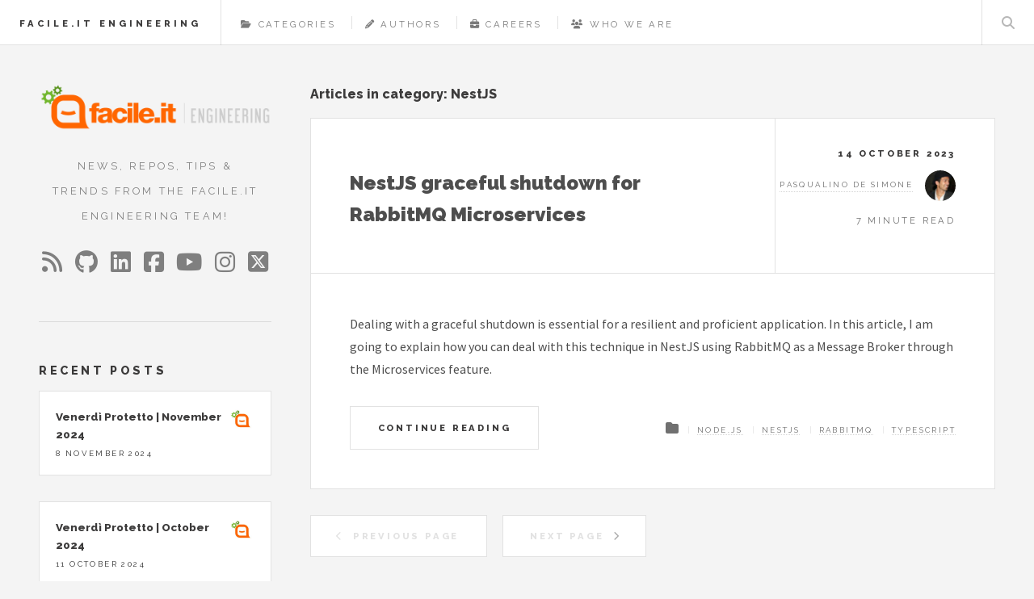

--- FILE ---
content_type: text/html; charset=utf-8
request_url: https://engineering.facile.it/categories/nestjs/
body_size: 4499
content:



    
        
    




<!DOCTYPE HTML>

<html>
    <head>
        <script type="application/ld+json">
    {
        "@context" : "http://schema.org",
        "@type" : "BlogPosting",
        "mainEntityOfPage": {
             "@type": "WebPage",
             "@id": "https:\/\/engineering.facile.it\/"
        },
        "articleSection" : "categories",
        "name" : "NestJS",
        "headline" : "NestJS",
        "description" : "",
        "inLanguage" : "en",
        "author" : "",
        "creator" : "",
        "publisher": "",
        "accountablePerson" : "",
        "copyrightHolder" : "",
        "copyrightYear" : "2023",
        "datePublished": "2023-10-14 00:00:00 \u002b0000 UTC",
        "dateModified" : "2023-10-14 00:00:00 \u002b0000 UTC",
        "url" : "https:\/\/engineering.facile.it\/categories\/nestjs\/",
        "wordCount" : "0",
        "keywords" : [ "Blog" ]
    }
    </script>
        
            <title>NestJS Posts - Facile.it Engineering</title>
        

        <meta charset="utf-8" />
        <meta name="viewport" content="width=device-width, initial-scale=1" />
        <meta name="referrer" content="always">
        <meta name="generator" content="Hugo 0.134.2">
        


        
        
            
                
                    <meta name="description" content="News, repos, tips &amp; trends from the Facile.it Engineering team!">
                
            
        

        
<meta name="twitter:card" content="summary_large_image"/>

    
        <meta name="twitter:image" content="https://engineering.facile.it/images/social/social-preview.png"/>
        <meta name="og:image" content="https://engineering.facile.it/images/social/social-preview.png"/>
    



<meta name="og:title" content="NestJS"/>
<meta name="og:description" content="News, repos, tips &amp; trends from the Facile.it Engineering team!"/>




    <meta name="twitter:site" content="@FacileIt_Engr"/>



        <meta property="og:url" content="https://engineering.facile.it/categories/nestjs/">
  <meta property="og:site_name" content="Facile.it Engineering">
  <meta property="og:title" content="NestJS">
  <meta property="og:description" content="News, repos, tips &amp; trends from the Facile.it Engineering team!">
  <meta property="og:locale" content="en_us">
  <meta property="og:type" content="website">


        
            
                <meta property="og:image" content="https://engineering.facile.it/images/social/social-preview.jpg">
            
        

        
  <meta itemprop="name" content="NestJS">
  <meta itemprop="description" content="News, repos, tips &amp; trends from the Facile.it Engineering team!">
  <meta itemprop="datePublished" content="2023-10-14T00:00:00+00:00">
  <meta itemprop="dateModified" content="2023-10-14T00:00:00+00:00">

        
            
        

        
        
            <link rel="stylesheet" href="https://cdnjs.cloudflare.com/ajax/libs/highlight.js/9.12.0/styles/atom-one-light.min.css">
            <link rel="stylesheet" href="https://fonts.googleapis.com/css?family=Raleway:400,800,900|Source+Sans+Pro:400,700">
            <link rel="stylesheet" href="https://cdnjs.cloudflare.com/ajax/libs/font-awesome/6.5.1/css/all.min.css">
            <link rel="stylesheet" href="https://cdnjs.cloudflare.com/ajax/libs/fancybox/3.1.25/jquery.fancybox.min.css">
            <link rel="stylesheet" href="/css/main.css">
            <link rel="stylesheet" href="/css/additional.css">
            <link rel="stylesheet" href="/css/add-on.css">
            <link rel="stylesheet" href="/css/academicons.min.css">
        

        


  
    
    <link href='//cdn.bootcss.com/highlight.js/9.12.0/styles/monokai-sublime.min.css' rel='stylesheet' type='text/css' />
  


      
      <script async src="https://www.googletagmanager.com/gtag/js?id=G-1V6DNT10GR"></script>
      <script>
        var doNotTrack = false;
        if ( false ) {
          var dnt = (navigator.doNotTrack || window.doNotTrack || navigator.msDoNotTrack);
          var doNotTrack = (dnt == "1" || dnt == "yes");
        }
        if (!doNotTrack) {
          window.dataLayer = window.dataLayer || [];
          function gtag(){dataLayer.push(arguments);}
          gtag('js', new Date());
          gtag('config', 'G-1V6DNT10GR');
        }
      </script>
    </head>
    <body>

      
      <div id="wrapper">

    
<header id="header">
    
      <h1><a href="/">Facile.it Engineering</a></h1>
    

    <nav class="links">
        <ul>
            
                <li>
                    <a href="/categories/">
                            <i class="fa fa-folder-open">&nbsp;</i>Categories
                    </a>
                </li>
            
                <li>
                    <a href="/authors/">
                            <i class="fa fa-pencil">&nbsp;</i>Authors
                    </a>
                </li>
            
                <li>
                    <a href="/ita/careers/">
                            <i class="fa fa-briefcase">&nbsp;</i>Careers
                    </a>
                </li>
            
                <li>
                    <a href="/eng/who-we-are/">
                            <i class="fa fa-users">&nbsp;</i>Who we are
                    </a>
                </li>
            
        </ul>
    </nav>
    <nav class="main">
        <ul>
            
            <li class="search">
                <a class="fa-search" href="#search">Search</a>
                <form id="search" method="get" action="//google.com/search">
                    <input type="text" name="q" placeholder="Search" />
                    <input type="hidden" name="as_sitesearch" value="https://engineering.facile.it/">
                </form>
            </li>
            <li class="menu">
                <a class="fa-bars" href="#menu">Menu</a>
            </li>
        </ul>
    </nav>
</header>


<section id="menu">

    
        <section>
            <form class="search" method="get" action="//google.com/search">
                <input type="text" name="q" placeholder="Search" />
                <input type="hidden" name="as_sitesearch" value="https://engineering.facile.it/">
            </form>
        </section>

    
        <section>
            <ul class="links">
                
                    <li>
                        <a href="/categories/">
                            <h3>
                                <i class="fa fa-folder-open">&nbsp;</i>Categories
                            </h3>
                        </a>
                    </li>
                
                    <li>
                        <a href="/authors/">
                            <h3>
                                <i class="fa fa-pencil">&nbsp;</i>Authors
                            </h3>
                        </a>
                    </li>
                
                    <li>
                        <a href="/ita/careers/">
                            <h3>
                                <i class="fa fa-briefcase">&nbsp;</i>Careers
                            </h3>
                        </a>
                    </li>
                
                    <li>
                        <a href="/eng/who-we-are/">
                            <h3>
                                <i class="fa fa-users">&nbsp;</i>Who we are
                            </h3>
                        </a>
                    </li>
                
            </ul>
        </section>

    
        <section class="recent-posts">
            <div class="mini-posts">
                <header>
                    <h3>Recent Posts</h3>
                </header>
                

                
                    
                

                
                        <article class="mini-post">
                            <header>
                                <h3><a href="/blog/eng/v-protetto8-11-2024/">Venerdì Protetto | November 2024</a></h3>
                                
                                <time class="published" datetime=
                                    '2024-11-08'>
                                    November 8, 2024</time>
                            </header>
                            

                        </article>
                
                        <article class="mini-post">
                            <header>
                                <h3><a href="/blog/eng/v-protetto11-10-2024/">Venerdì Protetto | October 2024</a></h3>
                                
                                <time class="published" datetime=
                                    '2024-10-11'>
                                    October 11, 2024</time>
                            </header>
                            

                        </article>
                
                        <article class="mini-post">
                            <header>
                                <h3><a href="/blog/eng/v-protetto13-9-2024/">Venerdì Protetto | September 2024</a></h3>
                                
                                <time class="published" datetime=
                                    '2024-10-01'>
                                    October 1, 2024</time>
                            </header>
                            

                        </article>
                

                
                    <a href=
                        
                            /blog/
                        
                        class="button">View more posts</a>
                
            </div>
        </section>

    
        
</section>

    
    <div id="main">
        <h1>Articles in category: NestJS</h1>
        
        
            <article class="post">
  <header>
    <div class="title">
        
            <h2><a href="/blog/eng/nest-js-graceful-shutdown/">NestJS graceful shutdown for RabbitMQ Microservices</a></h2>
        
        
        
        
    </div>
    <div class="meta">
        

        <time class="published"
            datetime='2023-10-14'>
            14 October 2023
        </time>

        
            <a href="/authors/pasqualino-desimone/" class="author">
            
                <span class="name">Pasqualino de Simone</span>
                <img src="https://www.gravatar.com/avatar/3b8e327984accc34cafb36d1acd6284dfcc72478f5b914750caf40feab5f7acd" alt="Pasqualino de Simone avatar" />
            
            </a>
        

        
            <p>7 minute read</p>
        
    </div>
</header>

  

  <p>Dealing with a graceful shutdown is essential for a resilient and proficient application. In this article, I am going to explain how you can deal with this technique in NestJS using RabbitMQ as a Message Broker through the Microservices feature.</p>
  <footer>
    <ul class="actions">
      <li><a href="/blog/eng/nest-js-graceful-shutdown/" class="button big">Continue Reading</a></li>
    </ul>
  <ul class="stats">
  <li class="categories">
    <ul>
        
            
            
                <i class="fa-solid fa-folder"></i>
                
                
                <li><a class="article-category-link" href="https://engineering.facile.it/categories/node.js">Node.js</a></li>
                
                
                <li><a class="article-category-link" href="https://engineering.facile.it/categories/nestjs">NestJS</a></li>
                
                
                <li><a class="article-category-link" href="https://engineering.facile.it/categories/rabbitmq">RabbitMQ</a></li>
                
                
                <li><a class="article-category-link" href="https://engineering.facile.it/categories/typescript">Typescript</a></li>
                
            
        
    </ul>
  </li>
  <li class="tags">
    <ul>
        
    </ul>
  </li>
</ul>

  </footer>
</article>

        

        
<ul class="actions pagination">
    
        <li><a href="#" class="disabled button big previous">Previous Page</a></li>
    

    
        <li><a href="#" class="disabled button big next">Next Page</a></li>
    
</ul>

    </div>
    
<section id="sidebar">

  
  <section id="intro">
    
    
      
        <a href='/'><img src="/images/logo_engineering.png" width="100%" alt="Facile.it Engineering" /></a>
      
    
    
      <header>
        <h2></h2>
        <p>News, repos, tips & trends from the Facile.it Engineering team!</p>
      </header>
    
    
      <ul class="icons">
        
          <li>
            <a href="/categories/nestjs/index.xml" type="application/rss+xml" target="_blank" title="RSS" class="fa-solid fa-rss"></a>
          </li>
        
        
  <li><a href="//github.com/facile-it" target="_blank" title="GitHub" class="fa-brand fa-github"></a></li>



























  <li><a href="//linkedin.com/company/facile-it" target="_blank" title="LinkedIn Company" class="fa-brand fa-linkedin"></a></li>









  <li><a href="//facebook.com/facile.it" target="_blank" title="Facebook" class="fa-brands fa-facebook-square"></a></li>









  <li><a href="//youtube.com/user/Facileit" target="_blank" title="YouTube" class="fa-brand fa-youtube"></a></li>













  <li><a href="//instagram.com/facile.it" target="_blank" title="Instagram" class="fa-brand fa-instagram"></a></li>





  <li><a href="//x.com/FacileIt_Engr" target="_blank" title="Twitter" class="fa-brand fa-square-x-twitter"></a></li>























      </ul>
    
  </section>

  
  <section class="recent-posts">
    <div class="mini-posts">
      <header>
        <h3>Recent Posts</h3>
      </header>
      <div class="posts-container">
        

        
          
        

        
          <article class="mini-post">
            <header>
              <div class="author-avatars">
                
                  
                    <a href="/authors/engineering/" class="author" title="See other posts from Facile.it engineers">
                      <img src="https://avatars1.githubusercontent.com/u/8501934?v=3&amp;s=200" alt="Facile.it engineers avatar" class="author-avatar"/>
                    </a>
                  
                
              </div>

              <h3>
                <a href="/blog/eng/v-protetto8-11-2024/">Venerdì Protetto | November 2024</a>
              </h3>
              
              <time class="published" datetime='2024-11-08'>
                8 November 2024
              </time>
            </header>
            

          </article>
        
          <article class="mini-post">
            <header>
              <div class="author-avatars">
                
                  
                    <a href="/authors/engineering/" class="author" title="See other posts from Facile.it engineers">
                      <img src="https://avatars1.githubusercontent.com/u/8501934?v=3&amp;s=200" alt="Facile.it engineers avatar" class="author-avatar"/>
                    </a>
                  
                
              </div>

              <h3>
                <a href="/blog/eng/v-protetto11-10-2024/">Venerdì Protetto | October 2024</a>
              </h3>
              
              <time class="published" datetime='2024-10-11'>
                11 October 2024
              </time>
            </header>
            

          </article>
        
          <article class="mini-post">
            <header>
              <div class="author-avatars">
                
                  
                    <a href="/authors/engineering/" class="author" title="See other posts from Facile.it engineers">
                      <img src="https://avatars1.githubusercontent.com/u/8501934?v=3&amp;s=200" alt="Facile.it engineers avatar" class="author-avatar"/>
                    </a>
                  
                
              </div>

              <h3>
                <a href="/blog/eng/v-protetto13-9-2024/">Venerdì Protetto | September 2024</a>
              </h3>
              
              <time class="published" datetime='2024-10-01'>
                1 October 2024
              </time>
            </header>
            

          </article>
        
      </div>

      
        <a href=
          
            /blog/
          
        class="button">View more posts</a>
      
    </div>
  </section>

  
  
  
  
  
    <section id="categories">
      <header>
        <h3>
          <a href="/categories/">Top categories</a></h3>
      </header>
        
          
        

        
            
    
            
    
            
    
            
    
            
    
            
    
            
    
            
    
            
    
            
    
            
    
            
    
            
    
            
    
            
    
            
    
            
    
            
    
            
    
            
    
            
    
            
    
            
    
            
    
            
    
            
        <p>
          <article>
            <header>
              
                <a href="https://engineering.facile.it/categories/conferences/">Conferences</a>
                <span style="float:right;">10</span>
              
            </header>
          </article>
        </p>
        
    
            
    
            
    
            
    
            
    
            
    
            
        <p>
          <article>
            <header>
              
                <a href="https://engineering.facile.it/categories/docker/">Docker</a>
                <span style="float:right;">6</span>
              
            </header>
          </article>
        </p>
        
    
            
    
            
    
            
    
            
    
            
        <p>
          <article>
            <header>
              
                <a href="https://engineering.facile.it/categories/english/">English</a>
                <span style="float:right;">41</span>
              
            </header>
          </article>
        </p>
        
    
            
    
            
    
            
    
            
    
            
        <p>
          <article>
            <header>
              
                <a href="https://engineering.facile.it/categories/functional-programming/">Functional Programming</a>
                <span style="float:right;">11</span>
              
            </header>
          </article>
        </p>
        
    
            
    
            
    
            
    
            
    
            
    
            
    
            
    
            
    
            
    
            
    
            
    
            
    
            
    
            
        <p>
          <article>
            <header>
              
                <a href="https://engineering.facile.it/categories/italiano/">Italiano</a>
                <span style="float:right;">34</span>
              
            </header>
          </article>
        </p>
        
    
            
    
            
    
            
    
            
    
            
    
            
    
            
    
            
    
            
    
            
    
            
    
            
    
            
    
            
    
            
    
            
    
            
    
            
    
            
    
            
    
            
    
            
    
            
        <p>
          <article>
            <header>
              
                <a href="https://engineering.facile.it/categories/oop/">OOP</a>
                <span style="float:right;">6</span>
              
            </header>
          </article>
        </p>
        
    
            
    
            
        <p>
          <article>
            <header>
              
                <a href="https://engineering.facile.it/categories/open-source/">Open Source</a>
                <span style="float:right;">7</span>
              
            </header>
          </article>
        </p>
        
    
            
    
            
    
            
    
            
        <p>
          <article>
            <header>
              
                <a href="https://engineering.facile.it/categories/php/">PHP</a>
                <span style="float:right;">23</span>
              
            </header>
          </article>
        </p>
        
    
            
    
            
    
            
        <p>
          <article>
            <header>
              
                <a href="https://engineering.facile.it/categories/protected-fridays/">Protected Fridays</a>
                <span style="float:right;">19</span>
              
            </header>
          </article>
        </p>
        
    
            
    
            
    
            
    
            
    
            
    
            
    
            
    
            
    
            
    
            
    
            
    
            
    
            
    
            
    
            
    
            
    
            
    
            
    
            
    
            
    
            
    
            
        <p>
          <article>
            <header>
              
                <a href="https://engineering.facile.it/categories/software-testing/">Software Testing</a>
                <span style="float:right;">7</span>
              
            </header>
          </article>
        </p>
        
    
            
    
            
    
            
    
            
    
            
        <p>
          <article>
            <header>
              
                <a href="https://engineering.facile.it/categories/swift/">Swift</a>
                <span style="float:right;">8</span>
              
            </header>
          </article>
        </p>
        
    
            
        <p>
          <article>
            <header>
              
                <a href="https://engineering.facile.it/categories/symfony/">Symfony</a>
                <span style="float:right;">5</span>
              
            </header>
          </article>
        </p>
        
    
            
    
            
    
            
    
            
    
            
    
            
    
            
    
            
    
            
    
            
    
            
    
            
    
        <p>
            <a href="/categories/" class="button">View more categories</a>
        </p>
    </section>
  
  

  
  
    <section id="mini-bio">
      <h3>About</h3>
      <p>Facile.it relies on a big and keen crew of developers. Since 2008, the group’s projects are based on PHP, and as time goes by new technologies become part of corporate know how. This blog allows our developers to share tips and direct experiences with new technologies.</p>
      <a href="/ita/chi-siamo/" class="button">Learn More</a>
    </section>
  

  
  <section id="footer">
    
      <ul class="icons">
        
          <li>
            <a href="/categories/nestjs/index.xml" type="application/rss+xml" target="_blank" title="RSS" class="fa-solid fa-rss"></a>
          </li>
        
        
  <li><a href="//github.com/facile-it" target="_blank" title="GitHub" class="fa-brand fa-github"></a></li>



























  <li><a href="//linkedin.com/company/facile-it" target="_blank" title="LinkedIn Company" class="fa-brand fa-linkedin"></a></li>









  <li><a href="//facebook.com/facile.it" target="_blank" title="Facebook" class="fa-brands fa-facebook-square"></a></li>









  <li><a href="//youtube.com/user/Facileit" target="_blank" title="YouTube" class="fa-brand fa-youtube"></a></li>













  <li><a href="//instagram.com/facile.it" target="_blank" title="Instagram" class="fa-brand fa-instagram"></a></li>





  <li><a href="//x.com/FacileIt_Engr" target="_blank" title="Twitter" class="fa-brand fa-square-x-twitter"></a></li>























      </ul>
    
    <p class="copyright">
      
        &copy; 2024
        
          Facile.it Engineering
        
      .
      <a href="/ita/disclaimer/" rel="nofollow">Disclaimer</a><br>
      Design <a href="http://html5up.net" rel="nofollow" target="_blank">HTML5 UP</a><br>
      Ported by <a href="//github.com/jpescador" rel="nofollow" target="_blank">Julio Pescador</a><br>
      Modified by <a href="//github.com/Jean85" rel="nofollow" target="_blank">Alessandro Lai</a><br>
      Powered by <a href="//gohugo.io" target="_blank">Hugo</a>
    </p>
  </section>
</section>

    </div>
    <a id="back-to-top" href="#" class="fa-solid fa-arrow-up fa-border fa-2x"></a>
    

    
      
    

    
      
      
      
        <script src="//cdn.bootcss.com/highlight.js/9.12.0/highlight.min.js"></script>
        
        
        
        <script src="//cdn.bootcss.com/highlight.js/9.12.0/languages/dockerfile.min.js"></script>
        <script src="//cdn.bootcss.com/highlight.js/9.12.0/languages/kotlin.min.js"></script>
        <script src="//cdn.bootcss.com/highlight.js/9.12.0/languages/objectivec.min.js"></script>
        <script src="//cdn.bootcss.com/highlight.js/9.12.0/languages/python.min.js"></script>
        <script src="//cdn.bootcss.com/highlight.js/9.12.0/languages/swift.min.js"></script>
        <script src="//cdn.bootcss.com/highlight.js/9.12.0/languages/yaml.min.js"></script>
        <script>hljs.configure({languages: []}); hljs.initHighlightingOnLoad();</script>
      
    
    
    
      <script src="https://code.jquery.com/jquery-3.2.1.min.js" integrity="sha256-hwg4gsxgFZhOsEEamdOYGBf13FyQuiTwlAQgxVSNgt4=" crossorigin="anonymous"></script>
      <script src="https://cdnjs.cloudflare.com/ajax/libs/skel/3.0.1/skel.min.js"></script>
      <script src="https://cdnjs.cloudflare.com/ajax/libs/fancybox/3.1.25/jquery.fancybox.min.js"></script>
      <script src="/js/util.js"></script>
      <script src="/js/main.js"></script>
      <script src="/js/backToTop.js"></script>
      <script type="text/javascript" src="/js/jquery-lazy/jquery.lazy.min.js"></script>
    

    

    
    <script>hljs.initHighlightingOnLoad();</script>
    <script src="//yihui.name/js/math-code.js"></script>
<script async
src="//cdn.bootcss.com/mathjax/2.7.1/MathJax.js?config=TeX-MML-AM_CHTML">
</script>


    <script type="text/javascript">
        $(function() {
            $('.lazy').Lazy();
        });
    </script>
  <script defer src="https://static.cloudflareinsights.com/beacon.min.js/vcd15cbe7772f49c399c6a5babf22c1241717689176015" integrity="sha512-ZpsOmlRQV6y907TI0dKBHq9Md29nnaEIPlkf84rnaERnq6zvWvPUqr2ft8M1aS28oN72PdrCzSjY4U6VaAw1EQ==" data-cf-beacon='{"version":"2024.11.0","token":"cb684b278caf4e45ab8565a4086cfd3f","r":1,"server_timing":{"name":{"cfCacheStatus":true,"cfEdge":true,"cfExtPri":true,"cfL4":true,"cfOrigin":true,"cfSpeedBrain":true},"location_startswith":null}}' crossorigin="anonymous"></script>
</body>
</html>



--- FILE ---
content_type: text/css; charset=utf-8
request_url: https://engineering.facile.it/css/main.css
body_size: 9717
content:
/*@import url(font-awesome.min.css);*/
/*@import url("//fonts.googleapis.com/css?family=Source+Sans+Pro:400,700|Raleway:400,800,900");*/

/*
	Future Imperfect by HTML5 UP
	html5up.net | @n33co
	Free for personal and commercial use under the CCA 3.0 license (html5up.net/license)

	Modified/Cleaned for use with Hugo-Future-Imperfect Theme
	gohugo.io | @pacollins
*/

/* Reset */

	html, body, div, span, applet, object, iframe, h1, h2, h3, h4, h5, h6, p,
	blockquote, pre, a, abbr,	acronym, address, big, cite, code, del, dfn, em,
	img, ins, kbd, q, s, samp, small, strike, strong,	sub, sup, tt, var, b, u,
	i, center, dl, dt, dd, ol, ul, li, fieldset, form, label, legend, table,
	caption, tbody, tfoot, thead, tr, th, td, article, aside, canvas,	details,
	embed, figure, figcaption, footer, header, hgroup, menu, nav, output, ruby,
	section, summary, time, mark, audio, video {
		margin: 0;
		padding: 0;
		border: 0;
		font-size: 100%;
		font: inherit;
		vertical-align: baseline;
	}

	article, aside, details, figcaption, figure, footer, header, hgroup, menu,
	nav, section {
		display: block;
	}

	body {
		line-height: 1;
		-webkit-text-size-adjust: none;
	}

	ol, ul {
		list-style: none;
	}

	blockquote, q {
		quotes: none;

	}

	blockquote:before,
	blockquote:after,
	q:before,
	q:after {
		content: '';
		content: none;
	}

	header p {
		font-family: "Raleway", Helvetica, sans-serif;
		font-size: 0.7em;
		font-weight: 400;
		letter-spacing: 0.25em;
		line-height: 2.5;
		margin: -1em 1em 0;
		text-transform: uppercase;
	}

	table {
		border-collapse: collapse;
		border-spacing: 0;
	}

/* Box Model */

	*, *:before, *:after {
		-moz-box-sizing: border-box;
		-webkit-box-sizing: border-box;
		box-sizing: border-box;
	}

/* Basic */

	@-ms-viewport {
		width: device-width;
	}

	body {
		-ms-overflow-style: scrollbar;
	}

	@media screen and (max-width: 480px) {

		html, body {
			min-width: 320px;
		}

	}

	body {
		background: #f4f4f4;
	}

		body.is-loading *,
		body.is-loading *:before,
		body.is-loading *:after {
			-moz-animation: none !important;
			-webkit-animation: none !important;
			-ms-animation: none !important;
			animation: none !important;
			-moz-transition: none !important;
			-webkit-transition: none !important;
			-ms-transition: none !important;
			transition: none !important;
		}

/* Type */

	body, input, select, textarea {
		color: #333333;
		font-family: "Source Sans Pro", Helvetica, sans-serif;
		font-size: 14pt;
		font-weight: 400;
		line-height: 1.75;
	}

		@media screen and (max-width: 1680px) {

			body, input, select, textarea {
				font-size: 12pt;
			}

		}

		@media screen and (max-width: 980px) {

			body, input, select, textarea {
				font-size: 12pt;
			}

		}

		@media screen and (max-width: 736px) {

			body, input, select, textarea {
				font-size: 12pt;
			}

		}

		@media screen and (max-width: 480px) {

			body, input, select, textarea {
				font-size: 12pt;
			}

		}

	a {
		-moz-transition: color 0.2s ease, border-bottom-color 0.2s ease;
		-webkit-transition: color 0.2s ease, border-bottom-color 0.2s ease;
		-ms-transition: color 0.2s ease, border-bottom-color 0.2s ease;
		transition: color 0.2s ease, border-bottom-color 0.2s ease;
		border-bottom: dotted 1px rgba(160, 160, 160, 0.65);
		color: inherit;
		text-decoration: none;
	}

		a:before {
			-moz-transition: color 0.2s ease;
			-webkit-transition: color 0.2s ease;
			-ms-transition: color 0.2s ease;
			transition: color 0.2s ease;
		}

		a:hover {
			border-bottom-color: transparent;
			color: #2ebaae !important;
		}

			a:hover:before {
				color: #2ebaae !important;
			}

	strong, b {
		color: #333333;
		font-weight: 700;
	}

	em, i {
		font-style: italic;
	}

	p {
		margin: 0 0 2em 0;
	}

	h1, h2, h3, h4, h5, h6 {
		color: #3c3b3b;
		font-family: "Raleway", Helvetica, sans-serif;
		font-weight: 800;
		letter-spacing: 0.25em;
		line-height: 1.65;
		margin: 0 0 1em 0;
		text-transform: uppercase;
	}

		h1 a, h2 a, h3 a, h4 a, h5 a, h6 a {
			color: inherit;
			border-bottom: 0;
		}


	h2 {
		font-size: 1.1em;
	}

	h3 {
		font-size: 0.9em;
	}

	h4 {
		font-size: 0.7em;
	}

	h5 {
		font-size: 0.7em;
	}

	h6 {
		font-size: 0.7em;
	}

	sub {
		font-size: 0.8em;
		position: relative;
		top: 0.5em;
	}

	sup {
		font-size: 0.8em;
		position: relative;
		top: -0.5em;
	}

	blockquote {
		border-left: solid 4px rgba(160, 160, 160, 0.3);
		font-style: italic;
		margin: 0 0 2em 0;
		padding: 0.5em 0 0.5em 2em;
	}

		blockquote p {
				margin-bottom: 0;
		}

	code {
		background: rgba(160, 160, 160, 0.075);
		border: solid 1px rgba(160, 160, 160, 0.3);
		font-family: "Courier New", monospace;
		font-size: 0.9em;
		margin: 0 0.25em;
		padding: 0.25em 0.65em;
	}

	pre {
		-webkit-overflow-scrolling: touch;
		font-family: "Courier New", monospace;
		font-size: 0.9em;
		margin: 0 0 2em 0;
		display: table;
    table-layout: fixed;
    width: 100%
	}

		pre code {
			display: block;
			line-height: 1.75em;
			padding: 1em 1.5em;
			overflow-x: auto;
		}

	hr {
		border: 0;
		border-bottom: solid 1px rgba(160, 160, 160, 0.3);
		margin: 2em 0;
	}

		hr.major {
			margin: 3em 0;
		}

	.align-left {
		text-align: left;
	}

	.align-center {
		text-align: center;
	}

	.align-right {
		text-align: right;
	}

/* Author and Format */

	.author, .format {
		display: -moz-flex;
		display: -webkit-flex;
		display: -ms-flex;
		display: flex;
		-moz-flex-direction: row;
		-webkit-flex-direction: row;
		-ms-flex-direction: row;
		flex-direction: row;
		-moz-align-items: center;
		-webkit-align-items: center;
		-ms-align-items: center;
		align-items: center;
		-moz-justify-content: -moz-flex-end;
		-webkit-justify-content: -webkit-flex-end;
		-ms-justify-content: -ms-flex-end;
		justify-content: flex-end;
		border-bottom: 0;
		font-family: "Raleway", Helvetica, sans-serif;
		font-size: 0.6em;
		font-weight: 400;
		letter-spacing: 0.25em;
		text-transform: uppercase;
		white-space: nowrap;
	}

		.author .name, .format .name {
			-moz-transition: border-bottom-color 0.2s ease;
			-webkit-transition: border-bottom-color 0.2s ease;
			-ms-transition: border-bottom-color 0.2s ease;
			transition: border-bottom-color 0.2s ease;
			border-bottom: dotted 1px rgba(160, 160, 160, 0.65);
			display: block;
			margin: 0 1.5em 0 0;
		}

		.author img, .format img {
			border-radius: 100%;
			display: block;
			width: 4em;
		}

		.author:hover .name, .format:hover .name {
			border-bottom-color: transparent;
		}

/* Box */

	.box {
		border: solid 1px rgba(160, 160, 160, 0.3);
		margin-bottom: 2em;
		padding: 1.5em;
	}

		.box > :last-child,
		.box > :last-child > :last-child,
		.box > :last-child > :last-child > :last-child {
			margin-bottom: 0;
		}

		.box.alt {
			border: 0;
			border-radius: 0;
			padding: 0;
		}

/* Button */

	input[type="submit"],
	input[type="reset"],
	input[type="button"],
	.button {
		-moz-appearance: none;
		-webkit-appearance: none;
		-ms-appearance: none;
		appearance: none;
		-moz-transition: background-color 0.2s ease, border 0.2s ease, color 0.2s ease;
		-webkit-transition: background-color 0.2s ease, border 0.2s ease, color 0.2s ease;
		-ms-transition: background-color 0.2s ease, border 0.2s ease, color 0.2s ease;
		transition: background-color 0.2s ease, border 0.2s ease, color 0.2s ease;
		background-color: transparent;
		border: solid 1px rgba(160, 160, 160, 0.3);
		color: #3c3b3b;
		cursor: pointer;
		display: inline-block;
		font-family: "Raleway", Helvetica, sans-serif;
		font-size: 0.6em;
		font-weight: 800;
		height: 4.8125em;
		letter-spacing: 0.25em;
		line-height: 4.8125em;
		padding: 0 2.5em;
		text-align: center;
		text-decoration: none;
		text-transform: uppercase;
		white-space: nowrap;
	}

		input[type="submit"]:hover,
		input[type="reset"]:hover,
		input[type="button"]:hover,
		.button:hover {
			border: solid 1px #2ebaae;
			color: #2ebaae !important;
		}

			input[type="submit"]:hover:active,
			input[type="reset"]:hover:active,
			input[type="button"]:hover:active,
			.button:hover:active {
				background-color: rgba(46, 186, 174, 0.05);
			}

		input[type="submit"]:before,
		input[type="submit"]:after,
		input[type="reset"]:before,
		input[type="reset"]:after,
		input[type="button"]:before,
		input[type="button"]:after,
		.button:before,
		.button:after {
			color: #aaaaaa;
			position: relative;
		}

		input[type="submit"]:before,
		input[type="reset"]:before,
		input[type="button"]:before,
		.button:before {
			left: -1em;
			padding: 0 0 0 0.75em;
		}

		input[type="submit"]:after,
		input[type="reset"]:after,
		input[type="button"]:after,
		.button:after {
			left: 1em;
			padding: 0 0.75em 0 0;
		}

		input[type="submit"].fit,
		input[type="reset"].fit,
		input[type="button"].fit,
		.button.fit {
			display: block;
			margin: 0 0 1em 0;
			width: 100%;
		}

		input[type="submit"].big,
		input[type="reset"].big,
		input[type="button"].big,
		.button.big {
			font-size: 0.7em;
			padding: 0 3em;
		}

		input[type="submit"].small,
		input[type="reset"].small,
		input[type="button"].small,
		.button.small {
			font-size: 0.5em;
		}

		input[type="submit"].disabled,
		input[type="submit"]:disabled,
		input[type="reset"].disabled,
		input[type="reset"]:disabled,
		input[type="button"].disabled,
		input[type="button"]:disabled,
		.button.disabled,
		.button:disabled {
			-moz-pointer-events: none;
			-webkit-pointer-events: none;
			-ms-pointer-events: none;
			pointer-events: none;
			color: rgba(160, 160, 160, 0.3) !important;
		}

			input[type="submit"].disabled:before,
			input[type="submit"]:disabled:before,
			input[type="reset"].disabled:before,
			input[type="reset"]:disabled:before,
			input[type="button"].disabled:before,
			input[type="button"]:disabled:before,
			.button.disabled:before,
			.button:disabled:before {
				color: rgba(160, 160, 160, 0.3) !important;
			}

/* Form */

	form {
		margin: 0 0 2em 0;
	}

		form.search,
		form.contact {
			text-decoration: none;
			position: relative;
		}

			form.search:before,
			form.contact:before {
				-moz-osx-font-smoothing: grayscale;
				-webkit-font-smoothing: antialiased;
				font-family: FontAwesome;
				font-style: normal;
				font-weight: normal;
				text-transform: none !important;
				color: #aaaaaa;
				content: '\f002';
				display: block;
				height: 2.75em;
				left: 0;
				line-height: 2.75em;
				position: absolute;
				text-align: center;
				top: 0;
				width: 2.5em;
			}

			form.search > input:first-child,
			form.contact > input:first-child {
				padding-left: 2.5em;
			}

	label {
		color: #3c3b3b;
		display: block;
		font-size: 0.9em;
		font-weight: 700;
		margin: 0 0 1em 0;
	}

	input[type="text"],
	input[type="password"],
	input[type="email"],
	input[type="tel"],
	select,
	textarea {
		-moz-appearance: none;
		-webkit-appearance: none;
		-ms-appearance: none;
		appearance: none;
		background: rgba(160, 160, 160, 0.075);
		border: none;
		border: solid 1px rgba(160, 160, 160, 0.3);
		border-radius: 0;
		color: inherit;
		display: block;
		outline: 0;
		margin: .25em 0;
		padding: 0 1em;
		text-decoration: none;
		width: 100%;
	}

		input[type="text"]:hover,
		input[type="password"]:hover,
		input[type="email"]:hover,
		input[type="tel"]:hover,
		select:hover,
		textarea:hover {
			-webkit-transition:border-color 0.3s ease-in-out;
			-moz-transition:border-color 0.3s ease-in-out;
			transition:border-color 0.3s ease-in-out;
			border-color: #2ebaae;
		}

		input[type="text"]:focus,
		input[type="text"]:active,
		input[type="password"]:focus,
		input[type="password"]:active,
		input[type="email"]:focus,
		input[type="email"]:active,
		input[type="tel"]:focus,
		input[type="tel"]:active,
		select:focus,
		select:active,
		textarea:focus,
		textarea:active {
			border: solid 1px #2ebaae;
		}

	.select-wrapper {
		text-decoration: none;
		display: block;
		position: relative;
	}

		.select-wrapper:before {
			-moz-osx-font-smoothing: grayscale;
			-webkit-font-smoothing: antialiased;
			font-family: FontAwesome;
			font-style: normal;
			font-weight: normal;
			text-transform: none !important;
			color: rgba(160, 160, 160, 0.3);
			content: '\f078';
			display: block;
			height: 2.75em;
			line-height: 2.75em;
			pointer-events: none;
			position: absolute;
			right: 0;
			text-align: center;
			top: 0;
			width: 2.75em;
		}

		.select-wrapper select::-ms-expand {
			display: none;
		}

	input[type="text"],
	input[type="password"],
	input[type="email"],
	select {
		height: 2.75em;
	}

	textarea {
		height: 5em;
	}

	input[type="radio"] {
		-moz-appearance: none;
		-webkit-appearance: none;
		-ms-appearance: none;
		appearance: none;
		display: block;
		float: left;
		margin-right: -2em;
		opacity: 0;
		width: 1em;
		z-index: -1;
	}

		input[type="radio"] + label {
			text-decoration: none;
			color: #646464;
			cursor: pointer;
			display: inline-block;
			font-size: 1em;
			font-weight: 400;
			padding-left: 2.4em;
			padding-right: 0.75em;
			position: relative;
		}

			input[type="radio"] + label:before {
				-moz-osx-font-smoothing: grayscale;
				-webkit-font-smoothing: antialiased;
				font-family: FontAwesome;
				font-style: normal;
				font-weight: normal;
				text-transform: none !important;
				background: rgba(160, 160, 160, 0.075);
				border: solid 1px rgba(160, 160, 160, 0.3);
				content: '';
				display: inline-block;
				height: 1.65em;
				left: 0;
				line-height: 1.58125em;
				position: absolute;
				text-align: center;
				top: 0;
				width: 1.65em;
			}

			input[type="radio"]:checked + label:before {
				background: #3c3b3b;
				border-color: #3c3b3b;
				color: #ffffff;
				content: '\f00c';
			}

			input[type="radio"]:focus + label:before {
				border: solid 1px #2ebaae;
			}

	input[type="radio"] + label:before {
		border-radius: 100%;
	}

	::-webkit-input-placeholder {
		color: #aaaaaa !important;
		opacity: 1.0;
	}

	:-moz-placeholder {
		color: #aaaaaa !important;
		opacity: 1.0;
	}

	::-moz-placeholder {
		color: #aaaaaa !important;
		opacity: 1.0;
	}

	:-ms-input-placeholder {
		color: #aaaaaa !important;
		opacity: 1.0;
	}

	.formerize-placeholder {
		color: #aaaaaa !important;
		opacity: 1.0;
	}

/* Icon */

	.icon {
		text-decoration: none;
		border-bottom: none;
		position: relative;
	}

		.icon:before {
			-moz-osx-font-smoothing: grayscale;
			-webkit-font-smoothing: antialiased;
			font-family: FontAwesome;
			font-style: normal;
			font-weight: normal;
			text-transform: none !important;
		}

		.icon > .label {
			display: none;
		}

		.icon.suffix:before {
			float: right;
		}

/* Image */

	.image {
		border: 0;
		display: inline-block;
		position: relative;
	}

		.image img {
			display: block;
		}

		.image.left,
		.image.right,
		.image.center {
			max-width: 40%;
		}

			.image.left img,
			.image.right img,
			.image.center img {
				width: 100%;
			}

		.image.left {
			float: left;
			padding: 0 1.5em 1em 0;
			top: 0.25em;
		}

		.image.right {
			float: right;
			padding: 0 0 1em 1.5em;
			top: 0.25em;
		}

		.image.center {
				display: block;
				margin: auto;
				clear: both;
		}

		.image.fit {
			display: block;
			margin: 0 0 2em 0;
			width: 100%;
		}

			.image.fit img {
				width: 100%;
			}

		.image.featured {
			display: block;
			margin: 0 0 3em 0;
			width: 100%;
		}

			.image.featured img {
				width: 100%;
			}

			@media screen and (max-width: 736px) {

				.image.featured {
					margin: 0 0 1.5em 0;
				}

			}

		.image.main {
			display: block;
			margin: 0 0 3em 0;
			width: 100%;
		}

			.image.main img {
				width: 100%;
			}

/* List */

	ul.task-list {
		list-style: none;
	}

	.task-list-item {
		position: relative;
		top: -1px;
	}

	ol {
		list-style: decimal;
		margin: 0 0 2em 0;
		padding-left: 1.25em;
	}

		ol li {
			padding-left: 0.25em;
		}

	ul {
		list-style: disc;
		margin: 0 0 2em 0;
		padding-left: 1em;
	}

		ul li {
			padding-left: 0.5em;
		}

		ul.alt {
			list-style: none;
			padding-left: 0;
		}

			ul.alt li {
				border-top: solid 1px rgba(160, 160, 160, 0.3);
				padding: 0.5em 0;
			}

				ul.alt li:first-child {
					border-top: 0;
					padding-top: 0;
				}

		ul.icons {
			cursor: default;
			list-style: none;
			padding-left: 0;
			margin-top: 1em;
		}

			ul.icons li {
				display: inline-block;
				padding: 0 .8em 0 0;
			}
  
				ul.icons li:last-child {
					padding-right: 0;
				}

				ul.icons li > * {
					text-decoration: none;
					border: 0;
				}

					ul.icons li > *:before {
						-moz-osx-font-smoothing: grayscale;
						-webkit-font-smoothing: antialiased;
						font-family: FontAwesome;
						font-style: normal;
						font-weight: normal;
						text-transform: none !important;
					}

					ul.icons li > * .label {
						display: none;
					}

		ul.actions {
			cursor: default;
			list-style: none;
			padding-left: 0;
		}

			ul.actions li {
				display: inline-block;
				padding: 0 1em 0 0;
				vertical-align: middle;
			}

				ul.actions li:last-child {
					padding-right: 0;
				}

			ul.actions.pagination .button {
			    background: white;
					line-height: 2.5em;
	        height: auto;
	        white-space: normal;
	        padding-top: 1em;
	        padding-bottom: 1em;
			}

			ul.actions.pagination .next {
				text-decoration: none;
			}

				ul.actions.pagination .next:after {
					content: "";
					-moz-osx-font-smoothing: grayscale;
					-webkit-font-smoothing: antialiased;
					font-family: FontAwesome;
					font-style: normal;
					font-weight: normal;
					text-transform: none !important;
				}

				ul.actions.pagination .next:after {
					content: '\f054';
				}

			ul.actions.pagination .previous {
				text-decoration: none;
			}

				ul.actions.pagination .previous:before {
					content: "";
					-moz-osx-font-smoothing: grayscale;
					-webkit-font-smoothing: antialiased;
					font-family: FontAwesome;
					font-style: normal;
					font-weight: normal;
					text-transform: none !important;
				}

				ul.actions.pagination .previous:before {
					content: '\f053';
				}

			@media screen and (max-width: 980px) {

				ul.actions.pagination {
					text-align: center;
				}

					ul.actions.pagination .next, ul.actions.pagination .previous {
						min-width: 20em;
					}

			}

			@media screen and (max-width: 736px) {

				ul.actions.pagination .next, ul.actions.pagination .previous {
					min-width: 18em;
				}

			}

			ul.actions.small li {
				padding: 0 1em 0 0;
			}

			ul.actions.vertical li {
				display: block;
				padding: 1.5em 0 0 0;
			}

				ul.actions.vertical li:first-child {
					padding-top: 0;
				}

				ul.actions.vertical li > * {
					margin-bottom: 0;
				}

			ul.actions.vertical.small li {
				padding: 1em 0 0 0;
			}

				ul.actions.vertical.small li:first-child {
					padding-top: 0;
				}

			ul.actions.fit {
				display: table;
				margin-left: -1em;
				padding: 0;
				table-layout: fixed;
				width: calc(100% + 1em);
			}

				ul.actions.fit li {
					display: table-cell;
					padding: 0 0 0 1em;
				}

					ul.actions.fit li > * {
						margin-bottom: 0;
					}

				ul.actions.fit.small {
					margin-left: -0.5em;
					width: calc(100% + 0.5em);
				}

					ul.actions.fit.small li {
						padding: 0 0 0 0.5em;
					}

			@media screen and (max-width: 480px) {

				ul.actions {
					margin: 0 0 2em 0;
				}

					ul.actions li {
						padding: 1em 0 0 0;
						display: block;
						text-align: center;
						width: 100%;
					}

						ul.actions li:first-child {
							padding-top: 0;
						}

						ul.actions li > * {
							width: 100%;
							margin: 0 !important;
						}

					ul.actions.small li {
						padding: 0.5em 0 0 0;
					}

						ul.actions.small li:first-child {
							padding-top: 0;
						}

			}

		ul.posts {
			list-style: none;
			padding: 0;
		}

			ul.posts li {
				border-top: dotted 1px rgba(160, 160, 160, 0.3);
				margin: 0.5em 0 0 0;
				padding: 0.5em 0 0 0;
			}

				ul.posts li:first-child {
					border-top: 0;
					margin-top: 0;
					padding-top: 0;
				}

			ul.posts article {
				display: -moz-flex;
				display: -webkit-flex;
				display: -ms-flex;
				display: flex;
				-moz-align-items: -moz-flex-start;
				-webkit-align-items: -webkit-flex-start;
				-ms-align-items: -ms-flex-start;
				align-items: flex-start;
				-moz-flex-direction: row-reverse;
				-webkit-flex-direction: row-reverse;
				-ms-flex-direction: row-reverse;
				flex-direction: row-reverse;
			}

				ul.posts article .image {
					display: block;
					margin-right: 1.5em;
					min-width: 4em;
					width: 4em;
				}

					ul.posts article .image img {
						width: 100%;
					}

				ul.posts article header {
					-moz-flex-grow: 1;
					-webkit-flex-grow: 1;
					-ms-flex-grow: 1;
					flex-grow: 1;
					-ms-flex: 1;
				}

					ul.posts article header h3 {
						font-size: 0.7em;
						margin-top: 0.125em;
					}

					ul.posts article header .published {
						display: block;
						font-family: "Raleway", Helvetica, sans-serif;
						font-size: 0.6em;
						font-weight: 400;
						letter-spacing: 0.25em;
						margin: -0.625em 0 1.7em 0;
						text-transform: uppercase;
					}

					ul.posts article header > :last-child {
						margin-bottom: 0;
					}

	dl {
		margin: 0 0 2em 0;
	}

		dl dt {
			display: block;
			font-weight: 700;
			margin: 0 0 1em 0;
		}

		dl dd {
			margin-left: 2em;
		}

/* Mini Post */

	.mini-post {
		display: -moz-flex;
		display: -webkit-flex;
		display: -ms-flex;
		display: flex;
		-moz-flex-direction: column-reverse;
		-webkit-flex-direction: column-reverse;
		-ms-flex-direction: column-reverse;
		flex-direction: column-reverse;
		background: #ffffff;
		border: solid 1px rgba(160, 160, 160, 0.3);
		margin: 0 0 2em 0;
	}

		.mini-post .image {
			overflow: hidden;
			width: 100%;
		}

			.mini-post .image img {
				-moz-transition: -moz-transform 0.2s ease-out;
				-webkit-transition: -webkit-transform 0.2s ease-out;
				-ms-transition: -ms-transform 0.2s ease-out;
				transition: transform 0.2s ease-out;
				width: 100%;
			}

			.mini-post .image:hover img {
				-moz-transform: scale(1.05);
				-webkit-transform: scale(1.05);
				-ms-transform: scale(1.05);
				transform: scale(1.05);
			}

			.mini-post .image.featured {
					margin: 0;
			}

		.mini-post header {
			padding: 1.25em 4.25em 0.1em 1.25em ;
			min-height: 4em;
			position: relative;
			-moz-flex-grow: 1;
			-webkit-flex-grow: 1;
			-ms-flex-grow: 1;
			flex-grow: 1;
		}

			.mini-post header h3 {
				font-size: 0.7em;
			}

			.mini-post header .published {
				display: block;
				font-family: "Raleway", Helvetica, sans-serif;
				font-size: 0.6em;
				font-weight: 400;
				letter-spacing: 0.25em;
				margin: -0.625em 0 1.7em 0;
				text-transform: uppercase;
			}

			.mini-post header .author, .mini-post header .format {
				position: absolute;
				right: 2em;
				top: 2em;
			}

	.mini-posts {
		margin: 0 0 2em 0;
	}

		@media screen and (max-width: 980px) {

			.mini-posts .posts-container {
				display: -moz-flex;
				display: -webkit-flex;
				display: -ms-flex;
				display: flex;
				-moz-flex-wrap: wrap;
				-webkit-flex-wrap: wrap;
				-ms-flex-wrap: wrap;
				flex-wrap: wrap;
				justify-content: space-between;
				width: 100%;
			}

				.mini-posts .posts-container > * {
					margin: 2em 0 0 0;
					width: 24%;
					margin-top: 0;
				}

		}

		@media screen and (max-width: 800px) {


			.mini-posts .posts-container > * {
				margin: 0 0 2em 0;
				width: 49%;
			}

		}

		@media screen and (max-width: 480px) {

				.mini-posts .posts-container > * {
					margin: 0 0 2em 0;
					width: 100%;
				}

		}

/* Post */

	.post {
		padding: 3em 3em 1em 3em ;
		background: #ffffff;
		border: solid 1px rgba(160, 160, 160, 0.3);
		margin: 0 0 2em 0;
		position: relative;
	}

		.post > header {
			display: -moz-flex;
			display: -webkit-flex;
			display: -ms-flex;
			display: flex;
			border-bottom: solid 1px rgba(160, 160, 160, 0.3);
			left: -3em;
			margin: -3em 0 3em 0;
			position: relative;
			width: calc(100% + 6em);
		}

			.post > header .title {
				-moz-flex-grow: 1;
				-webkit-flex-grow: 1;
				-ms-flex-grow: 1;
				flex-grow: 1;
				-ms-flex: 1;
				padding: 3.75em 3em 3.3em 3em;
			}

				.post > header .title h1 {
						font-weight: 900;
						font-size: 1.5em;
				}

				.post > header .title h2 {
					font-weight: 900;
					font-size: 1.5em;
				}

				.post > header .title > :last-child {
					margin-bottom: 0;
				}

			.post > header .meta {
				padding: 3.75em 3em 1.75em 3em ;
				border-left: solid 1px rgba(160, 160, 160, 0.3);
				min-width: 17em;
				text-align: right;
				width: 17em;
			}

				.post > header .meta > * {
					margin: 0 0 1em 0;
				}

				.post > header .meta > :last-child {
					margin-bottom: 0;
				}

				.post > header .meta .published {
					color: #3c3b3b;
					display: block;
					font-family: "Raleway", Helvetica, sans-serif;
					font-size: 0.7em;
					font-weight: 800;
					letter-spacing: 0.25em;
					margin-top: 0.5em;
					text-transform: uppercase;
					white-space: nowrap;
				}

		#content img {
        max-width: 100%;
    }

    #content p a,
		#content ul li a {
        border-bottom: dotted 2px rgba(160,160,160,.65);
    }

        #content p a:hover {
            border-bottom-color: transparent;
        }

    #content blockquote,
		#content p,
		#content ul{
        margin: 1em 0;
    }

		.post > .image.featured {
			overflow: hidden;
		}

			.post > .image.featured img {
				-moz-transition: -moz-transform 0.2s ease-out;
				-webkit-transition: -webkit-transform 0.2s ease-out;
				-ms-transition: -ms-transform 0.2s ease-out;
				transition: transform 0.2s ease-out;
			}

			.post > .image.featured:hover img {
				-moz-transform: scale(1.05);
				-webkit-transform: scale(1.05);
				-ms-transform: scale(1.05);
				transform: scale(1.05);
			}

		.post > footer {
			display: -moz-flex;
			display: -webkit-flex;
			display: -ms-flex;
			display: flex;
			-moz-align-items: center;
			-webkit-align-items: center;
			-ms-align-items: center;
			align-items: center;
		}

			.post > footer .actions {
				-moz-flex-grow: 1;
				-webkit-flex-grow: 1;
				-ms-flex-grow: 1;
				flex-grow: 1;
			}

			.post > footer .stats {
				cursor: default;
				list-style: none;
				padding: 0;
			}

        .post > footer .stats li,
        .post > footer .stats li ul {
          margin: 0;
          padding-left: 0;
        }
				.post > footer .stats li ul li {
					border-left: solid 1px rgba(160, 160, 160, 0.3);
					display: inline-block;
					font-family: "Raleway", Helvetica, sans-serif;
					font-size: 0.6em;
					font-weight: 400;
					letter-spacing: 0.25em;
					line-height: 1;
					margin: 0 0 0 1em;
					padding: 0 0 0 1em;
					text-transform: uppercase;
				}

					.post > footer .stats li ul li:first-child {
						border-left: 0;
						margin-left: 0;
						padding-left: 0;
					}

					.post > footer .stats li ul li .icon {
						border-bottom: 0;
					}

						.post > footer .stats li ul li .icon:before {
							color: rgba(160, 160, 160, 0.3);
							margin-right: 0.75em;
						}

		@media screen and (max-width: 980px) {

			.post {
				border-left: 0;
				border-right: 0;
				left: -3em;
				width: calc(100% + (3em * 2));
			}

				.post > header {
					-moz-flex-direction: column;
					-webkit-flex-direction: column;
					-ms-flex-direction: column;
					flex-direction: column;
					padding: 3.75em 3em 1.25em 3em ;
					border-left: 0;
				}

					.post > header .title {
						-ms-flex: 0 1 auto;
						margin: 0 0 2em 0;
						padding: 0;
						text-align: center;
					}

					.post > header .meta {
						-moz-align-items: center;
						-webkit-align-items: center;
						-ms-align-items: center;
						align-items: center;
						display: -moz-flex;
						display: -webkit-flex;
						display: -ms-flex;
						display: flex;
						-moz-justify-content: center;
						-webkit-justify-content: center;
						-ms-justify-content: center;
						justify-content: center;
						border-left: 0;
						margin: 0 0 2em 0;
						padding-top: 0;
						padding: 0;
						text-align: left;
						width: 100%;
					}

						.post > header .meta > * {
							border-left: solid 1px rgba(160, 160, 160, 0.3);
							margin-left: 2em;
							padding-left: 2em;
						}

						.post > header .meta > :first-child {
							border-left: 0;
							margin-left: 0;
							padding-left: 0;
						}

						.post > header .meta .published {
							margin-bottom: 0;
							margin-top: 0;
						}

						.post > header .meta .author {
							-moz-flex-direction: row-reverse;
							-webkit-flex-direction: row-reverse;
							-ms-flex-direction: row-reverse;
							flex-direction: row-reverse;
							margin-bottom: 0;
						}

							.post > header .meta .author .name {
								margin: 0 0 0 1.5em;
							}

							.post > header .meta .author img {
								width: 3.5em;
							}

		}

		@media screen and (max-width: 736px) {

			.post {
				padding: 1.5em 1.5em 0.1em 1.5em ;
				left: -1.5em;
				margin: 0 0 2em 0;
				width: calc(100% + (1.5em * 2));
			}

				.post > header {
					padding: 3em 1.5em 0.5em 1.5em ;
					left: -1.5em;
					margin: -1.5em 0 1.5em 0;
					width: calc(100% + 3em);
				}

					.post > header .title h1 {
						font-size: 1.1em;
					}

					.post > header .title h2 {
						font-size: 1.1em;
					}

		}

		@media screen and (max-width: 480px) {

			.post > header .meta {
				-moz-align-items: center;
				-webkit-align-items: center;
				-ms-align-items: center;
				align-items: center;
				-moz-flex-direction: column;
				-webkit-flex-direction: column;
				-ms-flex-direction: column;
				flex-direction: column;
			}

				.post > header .meta > * {
					border-left: 0;
					margin: 1em 0 0 0;
					padding-left: 0;
				}

				.post > header .meta .author .name {
					display: none;
				}

			.post > .image.featured {
				margin-left: -1.5em;
				margin-top: 0;
				width: calc(100% + 3em);
			}

			.post > footer {
				-moz-align-items: stretch;
				-webkit-align-items: stretch;
				-ms-align-items: stretch;
				align-items: stretch;
				-moz-flex-direction: column-reverse;
				-webkit-flex-direction: column-reverse;
				-ms-flex-direction: column-reverse;
				flex-direction: column-reverse;
			}

				.post > footer .stats {
					text-align: center;
				}

					.post > footer .stats li ul li {
						margin: 0 0 0 1.25em;
						padding: 0 0 0 1.25em;
					}

		}

	/* itemized */

		.itemized {
			padding: 1.5em 3em 1.5em 3em ;
			background: #ffffff;
			border: solid 1px rgba(160, 160, 160, 0.3);
			margin: .5em 0em;
			position: relative;
		}

			.itemized > header {
				display: -moz-flex;
				display: -webkit-flex;
				display: -ms-flex;
				display: flex;
				border-bottom: solid 1px rgba(160, 160, 160, 0.3);
				left: -3em;
				margin: -1.5em 0 -1.5em 0;
				position: relative;
				width: calc(100% + 6em);
			}

				.itemized > header .title {
					align-items: center;
					-moz-flex-grow: 1;
					-webkit-flex-grow: 1;
					-ms-flex-grow: 1;
					flex-grow: 1;
					-m-flex: 1;
					padding: 1.5em 2.25em 1.5em 2.25em;
				}

					.itemized > header .title h2 {
						font-weight: 900;
						font-size: 1.25em;
					}

					.itemized > header .title p {
						text-transform: none;
						line-height: 1.75;
					}
					.itemized > header .title > :last-child {
						margin-bottom: 0;
					}

				.itemized > header .meta {
					align-items: center;
					padding: 1.5em 3em 1.5em 3em;
					border-left: solid 1px rgba(160, 160, 160, 0.3);
					min-width: 17em;
					text-align: right;
					width: 17em;
				}

					.itemized > header .meta > * {
						margin: 0 0 1em 0;
					}

					.itemized > header .meta > :last-child {
						margin-bottom: 0;
					}

					.itemized > header .meta .published {
						color: #3c3b3b;
						display: block;
						font-family: "Raleway", Helvetica, sans-serif;
						font-size: 0.7em;
						font-weight: 800;
						letter-spacing: 0.25em;
						margin-top: 0.5em;
						text-transform: uppercase;
						white-space: nowrap;
					}

			.itemized > .image.featured {
				overflow: hidden;
			}

				.itemized > .image.featured img {
					-moz-transition: -moz-transform 0.2s ease-out;
					-webkit-transition: -webkit-transform 0.2s ease-out;
					-ms-transition: -ms-transform 0.2s ease-out;
					transition: transform 0.2s ease-out;
				}

				.itemized > .image.featured:hover img {
					-moz-transform: scale(1.05);
					-webkit-transform: scale(1.05);
					-ms-transform: scale(1.05);
					transform: scale(1.05);
				}

			.itemized > footer {
				display: -moz-flex;
				display: -webkit-flex;
				display: -ms-flex;
				display: flex;
				-moz-align-items: center;
				-webkit-align-items: center;
				-ms-align-items: center;
				align-items: center;
			}

				.itemized > footer .actions {
					-moz-flex-grow: 1;
					-webkit-flex-grow: 1;
					-ms-flex-grow: 1;
					flex-grow: 1;
				}

				.itemized > footer .stats {
					cursor: default;
					list-style: none;
					padding: 0;
				}

					.itemized > footer .stats li {
						border-left: solid 1px rgba(160, 160, 160, 0.3);
						display: inline-block;
						font-family: "Raleway", Helvetica, sans-serif;
						font-size: 0.6em;
						font-weight: 400;
						letter-spacing: 0.25em;
						line-height: 1;
						margin: 0 0 0 2em;
						padding: 0 0 0 2em;
						text-transform: uppercase;
					}

						.itemized > footer .stats li:first-child {
							border-left: 0;
							margin-left: 0;
							padding-left: 0;
						}

						.itemized > footer .stats li .icon {
							border-bottom: 0;
						}

							.itemized > footer .stats li .icon:before {
								color: rgba(160, 160, 160, 0.3);
								margin-right: 0.75em;
							}

			@media screen and (max-width: 980px) {

				.itemized {
					border-left: 0;
					border-right: 0;
					left: -3em;
					width: calc(100% + (3em * 2));
				}

					.itemized > header {
						-moz-flex-direction: column;
						-webkit-flex-direction: column;
						-ms-flex-direction: column;
						flex-direction: column;
						padding: 1em ;
						border-left: 0;
					}

						.itemized > header .title {
							-ms-flex: 0 1 auto;
							margin: 0 0 1em 0;
							padding: 0;
							text-align: center;
						}

						.itemized > header .meta {
							-moz-align-items: center;
							-webkit-align-items: center;
							-ms-align-items: center;
							align-items: center;
							display: -moz-flex;
							display: -webkit-flex;
							display: -ms-flex;
							display: flex;
							-moz-justify-content: center;
							-webkit-justify-content: center;
							-ms-justify-content: center;
							justify-content: center;
							border-left: 0;
							margin: 0 0 1em 0;
							padding-top: 0;
							padding: 0;
							text-align: left;
							width: 100%;
						}

							.itemized > header .meta > * {
								border-left: solid 1px rgba(160, 160, 160, 0.3);
								margin-left: 2em;
								padding-left: 2em;
							}

							.itemized > header .meta > :first-child {
								border-left: 0;
								margin-left: 0;
								padding-left: 0;
							}

							.itemized > header .meta .published {
								margin-bottom: 0;
								margin-top: 0;
							}

							.itemized > header .meta .author,
							.itemized > header .meta .format {
								-moz-flex-direction: row-reverse;
								-webkit-flex-direction: row-reverse;
								-ms-flex-direction: row-reverse;
								flex-direction: row-reverse;
								margin-bottom: 0;
							}

								.itemized > header .meta .author .name,
								.itemized > header .meta .format .name {
									margin: 0 0 0 1.5em;

								}

								.itemized > header .meta .author img,
								.itemized > header .meta .format img {
									width: 3.5em;
								}

			}

			@media screen and (max-width: 736px) {

				.itemized {
					padding: 0;
					left: -1.5em;
					margin: 0 0 1em 0;
					width: calc(100% + (1.5em * 2));
				}

					.itemized > header {
						padding: 3em 1.5em 0.5em 1.5em ;
						left: -1.5em;
						margin: -1.5em 0 0 0;
						width: calc(100% + 3em);
					}

						.itemized > header .title h2 {
							font-size: 1em;
						}

			}

			@media screen and (max-width: 480px) {

				.itemized > header .meta {
					-moz-align-items: center;
					-webkit-align-items: center;
					-ms-align-items: center;
					align-items: center;
					-moz-flex-direction: column;
					-webkit-flex-direction: column;
					-ms-flex-direction: column;
					flex-direction: column;
				}

					.itemized > header .meta > * {
						border-left: 0;
						padding-left: 0;
						margin-left: 0;
					}

					.itemized > header .meta .author .name {
						display: none;
					}

				.itemized > .image.featured {
					margin-left: -1.5em;
					margin-top: calc(-1.5em - 1px);
					width: calc(100% + 3em);
				}

				.itemized > footer {
					-moz-align-items: stretch;
					-webkit-align-items: stretch;
					-ms-align-items: stretch;
					align-items: stretch;
					-moz-flex-direction: column-reverse;
					-webkit-flex-direction: column-reverse;
					-ms-flex-direction: column-reverse;
					flex-direction: column-reverse;
				}

					.itemized > footer .stats {
						text-align: center;
					}

						.itemized > footer .stats li {
							margin: 0 0 0 1.25em;
							padding: 0 0 0 1.25em;
						}

			}

/* Section/Article */

	section.special, article.special {
		text-align: center;
	}

	article.post header .title p,
	article.post header .meta p,
	article.post header .meta span,
	article.post footer .stats {
	    /* Theoretically for IE 8 & 9 (more valid) */
	    /* ...but not required as filter works too */
	    /* should come BEFORE filter */
	    -ms-filter:"progid:DXImageTransform.Microsoft.Alpha(Opacity=70)";

	    /* This works in IE 8 & 9 too */
	    /* ... but also 5, 6, 7 */
	    filter: alpha(opacity=70);

	    /* Modern Browsers */
	    opacity: 0.70;
	}

	    article.post p,
	    article.post ol,
	    article.post h2,
	    article.post h3,
	    article.post h4 {
	        color: #333333;
	        /* Theoretically for IE 8 & 9 (more valid) */
	        /* ...but not required as filter works too */
	        /* should come BEFORE filter */
	        -ms-filter:"progid:DXImageTransform.Microsoft.Alpha(Opacity=87)";

	        /* This works in IE 8 & 9 too */
	        /* ... but also 5, 6, 7 */
	        filter: alpha(opacity=87);

	        /* Modern Browsers */
	        opacity: 0.87;
	    }

/* Table */

	table {
		text-align: center;
		width: 90%;
		margin: 1em auto;
		background-color: #fff;
		-webkit-box-shadow: 0 1px 3px 0 rgba(0, 0, 0, 0.12), 0 1px 2px 0 rgba(0, 0, 0, 0.24);
		-moz-box-shadow: 0 1px 3px 0 rgba(0, 0, 0, 0.12), 0 1px 2px 0 rgba(0, 0, 0, 0.24);
		box-shadow: 0 1px 3px 0 rgba(0, 0, 0, 0.12), 0 1px 2px 0 rgba(0, 0, 0, 0.24);
		border: 0;
	}

		table > thead {
			background-color: #ececec;
		}

			table > thead > tr,
			table > tbody > tr,
			table > tfoot > tr {
				-webkit-transition: all 0.3s ease;
				-o-transition: all 0.3s ease;
				transition: all 0.3s ease;
			}

				table > thead > tr > th,
				table > tbody > tr > th,
				table > tfoot > tr > th,
				table > thead > tr > td,
				table > tbody > tr > td,
				table > tfoot > tr > td {
					vertical-align: middle;
					padding: 0.5em;
					-webkit-transition: all 0.3s ease;
					-o-transition: all 0.3s ease;
					transition: all 0.3s ease;
					border: 0;
					border-bottom: 1px solid #e0e0e0;
				}

				table > thead > tr > th,
				table > thead > tr > td {
					text-align: center;
					border-bottom-width: 2px;
					font-weight: bold;
				}

					table > thead > tr > th:first-child,
					table > thead > tr > td:first-child,
					table > tbody > tr > td:first-child {
						border-right: 2px solid #e0e0e0;
						font-weight: bold;
					}

	@media screen and (min-width: 715px) {

		table > tbody > tr:hover > td,
		table > tbody > tr:hover > th {
			background-color: RGBA(46, 186, 174, .3);
		}

		table > tbody > tr:nth-child(even) > td,
		table > tbody > tr:nth-child(even) > th {
			background-color: #f4f4f4;
		}
	}

	@media screen and (max-width: 715px) {

		table {
			width: 75%;
			margin: auto;
			background-color: transparent;
			-webkit-box-shadow: none;
			-moz-box-shadow: none;
			box-shadow: none;
			border: 0;
		}

			table > thead,
			table > tfoot {
				display: none;
			}

			table > tbody {
				display: block;
				border: none;
			}

				table > tbody > tr,
				table > tbody > tr.active {
					display: block;
					border: 1px solid #e0e0e0;
				}

					table > tbody > tr > td {
						background-color: #ffffff;
						display: block;
						text-align: right;
					}

						table > tbody > tr > td[data-header]:before {
							content: attr(data-header);
							float: left;
							font-size: inherit;
							font-weight: bold;
							color: #757575;
						}

						table > tbody > tr > td:first-child {
							text-align: left;
							font-weight: bold;
							background-color: #ececec;
							border-right: 1px solid #e0e0e0;
						}

							table > tbody > tr > td:first-child:after {
								float: right;
								content: "\f107";
								font-family: FontAwesome;
								font-style: normal;
								font-weight: normal;
								text-decoration: inherit;
								transition: all .35s;
							}

							table > tbody > tr > td:first-child:hover {
								background-color: RGBA(0, 0, 0, .2);
							}

						table > tbody > tr > td:not(:first-child) {
							opacity: 0;
							position: absolute;
							z-index: -1;
							-webkit-transition: none;
							-moz-transition: none;
							-o-transition: none;
							-ms-transition: none;
							transition: none;
						}

							table > tbody > tr > td:not(:first-child):hover {
								background-color: RGBA(46, 186, 174, .3);
							}

			table > tbody > tr.active > td:first-child {
				border-bottom: 2px solid #e0e0e0;
			}

				table > tbody > tr.active > td:first-child:after {
					transform: rotateX(180deg);
				}

			table > tbody > tr.active > td:not(:first-child) {
				opacity: 1;
				position: relative;
				z-index: auto;
				-webkit-transition: all 0.5s ease;
				-moz-transition: all 0.5s ease;
				-o-transition: all 0.5s ease;
				-ms-transition: all 0.5s ease;
				transition: all 0.5s ease;
			}

			table > tbody > tr.active > td:last-child {
				border-bottom: 0;
			}
	}

/* Fancybox */

  .fancybox {
    max-width: 85%;
    width: fit-content;
    /* padding: .5em; */
    /* background: #ddd; */
    margin: auto;
  }

      .fancybox a {
        border: 0;
      }

      .fancybox .caption {
        margin: 0;
        line-height: .5em;
        color: #777;
        text-align: center;
        font-style: italic;
      }

/* Staticman Comments */

  .post-comment {
    position: relative;
    margin-bottom: 3em;
    padding-left: 4.5em;
    font-size: .8em;
  }

    .post-comment-avatar {
      float: left;
      width: 3.25em;
      height: 3.25em;
      margin-right: .5em;
    }

    .post-comment-author {
      display: inline-block;
      margin: 0 0 .25em;
      font-size: 1.25em;
      line-height: 1;
    }

      .post-comment-author a {
        color: inherit;
        text-decoration: none;
      }

    .post-comment-timestamp {
      font-size: .8em;
    }

      .post-comment-timestamp a {
        color: inherit;
        text-decoration: none;
      }

    .post-comment-content {
      margin: 1.5em 0 0 3.75em;
    }

      .post-comment-content > figure,
      .post-comment-content > ol,
      .post-comment-content > p,
      .post-comment-content > table,
      .post-comment-content > ul {
        margin-bottom: 1.5em;
      }

/* Header */

	body {
		padding-top: 3.5em;
	}

	#header {
		display: -moz-flex;
		display: -webkit-flex;
		display: -ms-flex;
		display: flex;
		-moz-justify-content: space-between;
		-webkit-justify-content: space-between;
		-ms-justify-content: space-between;
		justify-content: space-between;
		background-color: #ffffff;
		border-bottom: solid 1px rgba(160, 160, 160, 0.3);
		height: 3.5em;
		left: 0;
		line-height: 3.5em;
		position: fixed;
		top: 0;
		width: 100%;
		z-index: 10000;
	}

		#header a {
			color: inherit;
			text-decoration: none;
		}

		#header ul {
			list-style: none;
			margin: 0;
			padding-left: 0;
		}

			#header ul li {
				display: inline-block;
				padding-left: 0;
			}

		#header h1 {
			height: inherit;
			line-height: inherit;
			padding: 0 0 0 1.5em;
			white-space: nowrap;
			min-width: 12.4em;
		}

			#header h1 a {
				font-size: 0.7em;
			}

		#header h2 {
		    font-size: inherit;
		    height: inherit;
		    line-height: inherit;
		    padding: 0 0 0 1.5em;
		    white-space: nowrap;
		}

			#header h2 a {
	        font-size: 0.7em;
	    }

	    @media screen and (max-width: 736px) {
	        #header h2 {
	            padding: 0 0 0 1em;
	        }
	    }

		#header .links {
			-moz-flex: 1;
			-webkit-flex: 1;
			-ms-flex: 1;
			flex: 1;
			border-left: solid 1px rgba(160, 160, 160, 0.3);
			height: inherit;
			line-height: inherit;
			margin-left: 1.5em;
			overflow: hidden;
			padding-left: 1.5em;
		}

			#header .links a {
					/* Theoretically for IE 8 & 9 (more valid) */
					/* ...but not required as filter works too */
					/* should come BEFORE filter */
					-ms-filter:"progid:DXImageTransform.Microsoft.Alpha(Opacity=65)";

					/* This works in IE 8 & 9 too */
					/* ... but also 5, 6, 7 */
					filter: alpha(opacity=65);

					/* Modern Browsers */
					opacity: 0.65;
			}

			#header .links ul li {
				border-left: solid 1px rgba(160, 160, 160, 0.3);
				line-height: 1;
				margin-left: 1em;
				padding-left: 1em;
			}

				#header .links ul li:first-child {
					border-left: 0;
					margin-left: 0;
					padding-left: 0;
				}

				#header .links ul li a {
					border-bottom: 0;
					font-family: "Raleway", Helvetica, sans-serif;
					font-size: 0.7em;
					font-weight: 400;
					letter-spacing: 0.25em;
					text-transform: uppercase;
				}

		#header .main {
			height: inherit;
			line-height: inherit;
			text-align: right;
		}

			#header .main ul {
				height: inherit;
				line-height: inherit;
			}

				#header .main ul li {
					border-left: solid 1px rgba(160, 160, 160, 0.3);
					height: inherit;
					line-height: inherit;
					white-space: nowrap;
				}

					#header .main ul li > * {
						display: block;
						float: left;
					}

					#header .main ul li > a {
						text-decoration: none;
						border-bottom: 0;
						color: #aaaaaa;
						overflow: hidden;
						position: relative;
						text-indent: 4em;
						width: 4em;
						color: #333333;
						/* Theoretically for IE 8 & 9 (more valid) */
						/* ...but not required as filter works too */
						/* should come BEFORE filter */
						-ms-filter:"progid:DXImageTransform.Microsoft.Alpha(Opacity=35)";

						/* This works in IE 8 & 9 too */
						/* ... but also 5, 6, 7 */
						filter: alpha(opacity=35);

						/* Modern Browsers */
						opacity: 0.35;
					}

						#header .main ul li > a:before {
							-moz-osx-font-smoothing: grayscale;
							-webkit-font-smoothing: antialiased;
							font-family: FontAwesome;
							font-style: normal;
							font-weight: normal;
							text-transform: none !important;
						}

						#header .main ul li > a:before {
							display: block;
							height: inherit;
							left: 0;
							line-height: inherit;
							position: absolute;
							text-align: center;
							text-indent: 0;
							top: 0;
							width: inherit;
						}

		#header form {
			margin: 0;
		}

			#header form input {
				display: inline-block;
				height: 2.5em;
				position: relative;
				top: -2px;
				vertical-align: middle;
			}

		#header #search {
			-moz-transition: all 0.5s ease;
			-webkit-transition: all 0.5s ease;
			-ms-transition: all 0.5s ease;
			transition: all 0.5s ease;
			max-width: 0;
			opacity: 0;
			overflow: hidden;
			padding: 0;
			white-space: nowrap;
		}

			#header #search input {
				color: #333333;
				width: 12em;
			}

			#header #search.visible {
				max-width: 12.5em;
				opacity: 1;
				padding: 0 0.5em 0 0;
			}

		@media screen and (min-width: 980px) {

				#header .menu {
					display: none;
				}

			}

		@media screen and (max-width: 980px) {

			#header .links {
				display: none;
			}

		}

		@media screen and (max-width: 736px) {

			#header {
				height: 2.75em;
				line-height: 2.75em;
			}

				#header h1 {
					padding: 0 0 0 1em;
				}

				#header .main .search {
					display: none;
				}

		}

		@media screen and (max-width: 320px) {
			#header h1 {
				min-width: 0;
				padding: 0 0 0 .5em;
			}
		}

/* Wrapper */

	#wrapper {
		display: -moz-flex;
		display: -webkit-flex;
		display: -ms-flex;
		display: flex;
		-moz-flex-direction: row-reverse;
		-webkit-flex-direction: row-reverse;
		-ms-flex-direction: row-reverse;
		flex-direction: row-reverse;
		-moz-transition: opacity 0.5s ease;
		-webkit-transition: opacity 0.5s ease;
		-ms-transition: opacity 0.5s ease;
		transition: opacity 0.5s ease;
		margin: 0 auto;
		max-width: 100%;
		opacity: 1;
		padding: 4.5em;
		width: 90em;
		overflow: hidden;
	}

		body.is-menu-visible #wrapper {
			opacity: 0.15;
		}

		@media screen and (max-width: 1680px) {

			#wrapper {
				padding: 3em;
			}

		}

		@media screen and (max-width: 980px) {

			#wrapper {
				display: block;
			}

		}

		@media screen and (max-width: 736px) {

			#wrapper {
				padding: 1.5em;
			}

		}

/* Main */

	#main {
		-moz-flex-grow: 1;
		-webkit-flex-grow: 1;
		-ms-flex-grow: 1;
		flex-grow: 1;
		-ms-flex: 1;
		width: 100%;
	}

/* Sidebar */

	#sidebar {
		margin-right: 3em;
		min-width: 18em;
		width: 22em;
	}

		#sidebar > * {
			border-top: solid 1px rgba(160, 160, 160, 0.3);
			margin: 3em 0 0 0;
			padding: 3em 0 0 0;
		}

		#sidebar > :first-child {
			border-top: 0;
			margin-top: 0;
			padding-top: 0;
		}

		#sidebar #mini-bio p {
				/* Theoretically for IE 8 & 9 (more valid) */
				/* ...but not required as filter works too */
				/* should come BEFORE filter */
				-ms-filter:"progid:DXImageTransform.Microsoft.Alpha(Opacity=65)";

				/* This works in IE 8 & 9 too */
				/* ... but also 5, 6, 7 */
				filter: alpha(opacity=65);

				/* Modern Browsers */
				opacity: 0.65;
				font-size: 0.9em;
				padding: 0;
		}

		@media screen and (max-width: 980px) {

			#sidebar {
				border-top: solid 1px rgba(160, 160, 160, 0.3);
				margin: 3em 0 0 0;
				min-width: 0;
				padding: 3em 0 0 0;
				width: 100%;
			}

		}

/* Intro */

	#intro {
		align-items: center;
		text-align: center;
	}

		#intro p,
		#intro .icons a {
				/* Theoretically for IE 8 & 9 (more valid) */
				/* ...but not required as filter works too */
				/* should come BEFORE filter */
				-ms-filter:"progid:DXImageTransform.Microsoft.Alpha(Opacity=60)";

				/* This works in IE 8 & 9 too */
				/* ... but also 5, 6, 7 */
				filter: alpha(opacity=60);

				/* Modern Browsers */
				opacity: 0.6;
		}

		#intro .intro-circle {
		    border-radius: 50%;
		}

		#intro .logo {
			border-bottom: 0;
			display: inline-block;
			margin: 0 0 1em 0;
			overflow: hidden;
			position: relative;
			width: 4em;
		}

			#intro .logo:before {
				background-image: url("data:image/svg+xml;charset=utf8,%3Csvg xmlns='http://www.w3.org/2000/svg' width='100px' height='100px' viewBox='0 0 100 100' preserveAspectRatio='none' zoomAndPan='disable'%3E%3Cpolygon points='0,0 100,0 100,25 50,0 0,25' style='fill:%23f4f4f4' /%3E%3Cpolygon points='0,100 100,100 100,75 50,100 0,75' style='fill:%23f4f4f4' /%3E%3C/svg%3E");
				background-position: top left;
				background-repeat: no-repeat;
				background-size: 100% 100%;
				content: '';
				display: block;
				height: 100%;
				left: 0;
				position: absolute;
				top: 0;
				width: 100%;
			}

			#intro .logo img {
				display: block;
				margin-left: -0.25em;
				width: 4.5em;
			}

		#intro header h2 {
			font-size: 1.5em;
			font-weight: 900;
		}

		#intro header p {
			font-size: 0.8em;
		}

	@media screen and (max-width: 980px) {

		#intro {
			margin: 0 0 3em 0;
			text-align: center;
		}

			#intro header h2 {
				font-size: 2em;
			}

			#intro header p {
				font-size: 0.7em;
			}

	}

	@media screen and (max-width: 736px) {

		#intro {
			margin: 0 0 1.5em 0;
			padding: 1.25em 0;
		}

			#intro > :last-child {
				margin-bottom: 0;
			}

			#intro .logo {
				margin: 0 0 0.5em 0;
			}

			#intro header h2 {
				font-size: 1.25em;
			}

			#intro header > :last-child {
				margin-bottom: 0;
			}

	}

/* Footer */

	#footer .icons {
		color: #aaaaaa;
		text-align: center;
		margin-top: 0;
		padding-top: 0
	}

	#footer .copyright {
		text-align: center;
		color: #aaaaaa;
		font-family: "Raleway", Helvetica, sans-serif;
		font-size: 0.5em;
		font-weight: 400;
		letter-spacing: 0.25em;
		text-transform: uppercase;
	}

/* Back To Top */

	#back-to-top {
	    background-color: white;
	    bottom: 5px;
	    color: #aaaaaa;
	    display: none;
	    position: fixed;
	    right: 5px;
	}

	    #back-to-top.btt-fade-out {
	        /* if the user keeps scrolling down, the button is out of focus and becomes less visible */
	        -webkit-transition: opacity .3s 0s, visibility 0s 0s;
	        -moz-transition: opacity .3s 0s, visibility 0s 0s;
	        transition: opacity .3s 0s, visibility 0s 0s;
	        opacity: .5;
	    }

/* Menu */

	#menu {
		-moz-transform: translateX(25em);
		-webkit-transform: translateX(25em);
		-ms-transform: translateX(25em);
		transform: translateX(25em);
		-moz-transition: -moz-transform 0.5s ease, visibility 0.5s;
		-webkit-transition: -webkit-transform 0.5s ease, visibility 0.5s;
		-ms-transition: -ms-transform 0.5s ease, visibility 0.5s;
		transition: transform 0.5s ease, visibility 0.5s;
		-webkit-overflow-scrolling: touch;
		background: #ffffff;
		border-left: solid 1px rgba(160, 160, 160, 0.3);
		box-shadow: none;
		height: 100%;
		max-width: 80%;
		overflow-y: auto;
		position: fixed;
		right: 0;
		top: 0;
		visibility: hidden;
		width: 25em;
		z-index: 10002;
	}

		#menu > * {
			border-top: solid 1px rgba(160, 160, 160, 0.3);
			padding: 3em;
		}

			#menu > * > :last-child {
				margin-bottom: 0;
			}

		#menu > :first-child {
			border-top: 0;
		}

		#menu .links {
			list-style: none;
			padding: 0;
		}

			#menu .links > li {
				border: 0;
				border-top: dotted 1px rgba(160, 160, 160, 0.3);
				margin: 1.5em 0 0 0;
				padding: 1.5em 0 0 0;
			}

				#menu .links > li a {
					display: block;
					border-bottom: 0;
				}

					#menu .links > li a h3 {
						-moz-transition: color 0.2s ease;
						-webkit-transition: color 0.2s ease;
						-ms-transition: color 0.2s ease;
						transition: color 0.2s ease;
						font-size: 0.7em;
					}

					#menu .links > li a p {
						font-family: "Raleway", Helvetica, sans-serif;
						font-size: 0.6em;
						font-weight: 400;
						letter-spacing: 0.25em;
						margin-bottom: 0;
						text-decoration: none;
						text-transform: uppercase;
					}

					#menu .links > li a:hover h3 {
						color: #2ebaae;
					}

				#menu .links > li:first-child {
					border-top: 0;
					margin-top: 0;
					padding-top: 0;
				}

		body.is-menu-visible #menu {
			-moz-transform: translateX(0);
			-webkit-transform: translateX(0);
			-ms-transform: translateX(0);
			transform: translateX(0);
			visibility: visible;
		}

		@media screen and (max-width: 736px) {

			#menu > * {
				padding: 1.5em;
			}

		}

/** Social Share Button**/

	#social-share {
   position: relative;
	  top: -0.5em;
	}

	  #social-share ul {
	    margin: 0;
	  }

	    #social-share ul li p {
	      display: none;
	    }

	#social-share .icons li {
	  padding: 0 !important;
	  padding-bottom: 10px !important;
	}



	  #social-share .share-btn {
	    padding: 0.5em;
	    width: 4em;
	  }

	    #social-share-nav .share-btn h3{
	      color: #ffffff;
	    }

	.share-btn {
	  display: inline-block;
	  color: #ffffff;
	  border: none;
	  border-radius: 4px;
	  box-shadow: 0 2px 0 0 rgba(0,0,0,0.2);
	  outline: none;
	  text-align: center;
	  text-decoration: none;
	}

	.share-btn:hover {
	    color: #ffffff !important;
	}

	.share-btn:active {
	    position: relative;
	    top: 2px;
	    box-shadow: none;
	    color: #e2e2e2;
	    outline: none;
	}

	.share-btn.twitter     { background: #55acee; }
	.share-btn.google-plus { background: #dd4b39; }
	.share-btn.facebook    { background: #3B5998; }
	.share-btn.linkedin    { background: #4875B4; }
	.share-btn.stumbleupon { background: #EB4823; }
	.share-btn.pinterest	 { background: #BD081C; }
	.share-btn.reddit      { background: #ff5700; }
	.share-btn.email       { background: #444444; }

	  .share-btn.twitter:hover     { background: #4c9ad6; }
	  .share-btn.google-plus:hover { background: #c64333; }
	  .share-btn.facebook:hover    { background: #2f4779; }
	  .share-btn.linkedin:hover    { background: #4069a2; }
	  .share-btn.stumbleupon:hover { background: #d3401f; }
		.share-btn.pinterest:hover   { background: #AD0000; }
	  .share-btn.reddit:hover      { background: #e54e00; }
	  .share-btn.email:hover       { background: #363636; }

/* Share Menu */

	body.is-share-visible #wrapper {
			opacity: 0.15;
	}

	body.is-share-visible #share-menu {
		-moz-transform: translateX(0);
		-webkit-transform: translateX(0);
		-ms-transform: translateX(0);
		transform: translateX(0);
		visibility: visible;
	}

		#share-menu {
			-moz-transform: translateX(25em);
			-webkit-transform: translateX(25em);
			-ms-transform: translateX(25em);
			transform: translateX(25em);
			-moz-transition: -moz-transform 0.5s ease, visibility 0.5s;
			-webkit-transition: -webkit-transform 0.5s ease, visibility 0.5s;
			-ms-transition: -ms-transform 0.5s ease, visibility 0.5s;
			transition: transform 0.5s ease, visibility 0.5s;
			-webkit-overflow-scrolling: touch;
			background: #ffffff;
			border-left: solid 1px rgba(160, 160, 160, 0.3);
			box-shadow: none;
			height: 100%;
			max-width: 80%;
			overflow-y: auto;
			position: fixed;
			right: 0;
			top: 0;
			visibility: hidden;
			width: 25em;
			z-index: 10002;
		}

			#share-menu > * {
				border-top: solid 1px rgba(160, 160, 160, 0.3);
				padding: 3em;
			}

				#share-menu > * > :last-child {
					margin-bottom: 0;
				}

			#share-menu > :first-child {
				border-top: 0;
			}

			#share-menu .links {
				list-style: none;
				padding: 0;
			}

				#share-menu .links > li {
					border: 0;
					border-top: dotted 1px rgba(160, 160, 160, 0.3);
					margin: 0.7em 0 0 0;
					padding: 1em 0 0 0;
				}

					#share-menu .links > li a {
						display: block;
						border-bottom: 0;
					}

						#share-menu .links > li a h3 {
							-moz-transition: color 0.2s ease;
							-webkit-transition: color 0.2s ease;
							-ms-transition: color 0.2s ease;
							transition: color 0.2s ease;
							font-size: 0.7em;
						}

						#share-menu .links > li a p {
							font-family: "Raleway", Helvetica, sans-serif;
							font-size: 0.6em;
							font-weight: 400;
							letter-spacing: 0.25em;
							margin-bottom: 0;
							text-decoration: none;
							text-transform: uppercase;
						}

						#share-menu .links > li a:hover h3 {
							color: #ffffff;
						}

					#share-menu .links > li:first-child {
						border-top: 0;
						margin-top: 0;
						padding-top: 0;
					}

			@media screen and (max-width: 736px) {

				#share-menu > * {
					padding: 1.5em;
				}

			}


--- FILE ---
content_type: text/css; charset=utf-8
request_url: https://engineering.facile.it/css/additional.css
body_size: -467
content:
#sidebar .mini-post div.author-avatars {
    float: right;
}

#sidebar .mini-post a {
    position: initial;
}

#sidebar .mini-post a img.author-avatar {
    border-radius: 100%;
    display: block;
    width: 3.2em;
    margin-bottom: 0.4em;
}


--- FILE ---
content_type: text/css; charset=utf-8
request_url: https://engineering.facile.it/css/add-on.css
body_size: 34
content:
#sidebar ul.icons li > a {
    font-size: 1.8em;
}

.post > footer .stats {
    margin-left: 24px;
}

/*
    this change was not applicable
    @media screen and (max-width: 520px) {
*/

@media screen and (min-width: 981px) {
    #header .main .menu {
        display: none;
    }
}

/** VARIOUS FIXES **/

p + ol,
p + ul {
    margin-top: -1.2em;
}

.post img {
    max-width: 100%;
}

div.gist tr {
    border: none;
}

pre, .gist {
    display: table;
    table-layout: fixed;
    width: 100%
}

.post > p a,
.post > ul a,
.post > ol a,
#content p a,
#content ul li a,
#TableOfContents a {
    border-style: dotted;
}

.post p a:hover,
#TableOfContents a:hover {
    border-bottom-color: rgba(46, 186, 174, 0.25)
}

.post > header .meta {
    padding: 1.75em 3em 1.75em 3em;
    top: 0;
}

#main h1,
#main h2,
#main h3,
#main h4,
#main h5,
#main h6,
#sidebar article h1,
#sidebar article h2,
#sidebar article h3,
#sidebar article h4,
#sidebar article h5,
#sidebar article h6
{
    text-transform: none;
    letter-spacing: 0;
}

ul.posts h1,
ul.posts h2,
ul.posts h3,
ul.posts h4,
ul.posts h5,
ul.posts h6 {
    text-transform: capitalize;
}

article h1 {
    font-size: 1.4em;
}

article h2 {
    font-size: 1.3em;
}

article h3 {
    font-size: 1.2em;
}

article h4 {
    font-size: 1.1em;
}

article h5 {
    font-size: 1.0em;
}

article h6 {
    font-size: 1.0em;
}

#sidebar ul > header h3 {
    text-transform: uppercase;
}

#sidebar article h3 a {
    font-size: larger;
}

@media screen and (max-width: 640px) {
    .post > header .meta .author .name {
        display: block;
        margin: 0 2.5em 0 1.5em;
    }
}

#TableOfContents {
    font-size: smaller;
}

#TableOfContents ul {
    padding: 0 0 0 1em;
    list-style: square;
}

#TableOfContents > ul {
    margin-left: 1em;
}

#TableOfContents ul li ul {
    margin: 0;
}

#sidebar #intro a {
    border: none;
}

.mini-post > header {
    padding-right: 1.25em;
}
